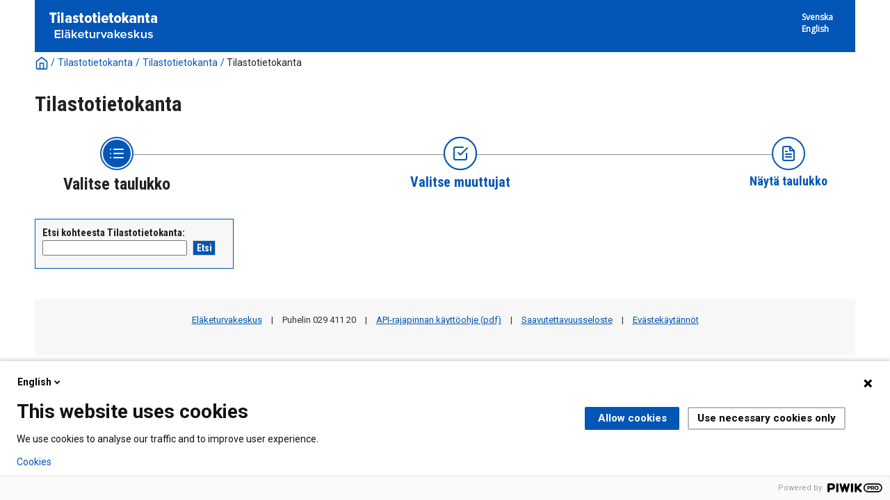

--- FILE ---
content_type: text/html; charset=utf-8
request_url: https://tilastot.etk.fi/pxweb/fi/ETK/ETK__170vakuutetut__10tyoelakevakuutetut/?rxid=0750603b-9a0a-479e-9b12-59ce0e809914&tablelist=true
body_size: 13513
content:


<!DOCTYPE html>

<html lang="fi">
  <head><meta name="viewport" content="width=device-width,&#32;initial-scale=1" /><title>
	PxWeb - Valitse taulukko
</title>
    <link href="/Resources/Styles/reset.css?v=21.1.0.29197" rel="stylesheet" type="text/css" media="screen" />
    <link href="/Resources/Styles/main-common.css?v=21.1.0.29197" rel="stylesheet" type="text/css" media="screen" />
    <link href="/Resources/Styles/main-pxweb.css?v=21.1.0.29197" rel="stylesheet" type="text/css" media="screen" />
    <link href="/Resources/Styles/jQuery/redmond/jquery-ui.css?v=21.1.0.29197" rel="stylesheet" type="text/css" media="screen" />
    <link href="/Resources/Styles/jQuery/tablesorter/style.css?v=21.1.0.29197" rel="stylesheet" type="text/css" media="screen" />
    <link href="/Resources/Styles/main-custom.css?v=21.1.0.29197" rel="stylesheet" type="text/css" media="screen" />
    
    <script src="/Resources/Scripts/jquery-3.5.1.min.js?v=21.1.0.29197"></script>
    <script src="/Resources/Scripts/jquery-ui-1.12.1.min.js?v=21.1.0.29197"></script>
    <script src="/Resources/Scripts/pcaxis.web.client.js?v=21.1.0.29197"></script>
    <script src="/Resources/Scripts/pcaxis.web.controls.js?v=21.1.0.29197"></script>
    <script src="/Resources/Scripts/jquery.tablesorter.min.js?v=21.1.0.29197"></script>
    <script src="/Resources/Scripts/jquery.metadata.js?v=21.1.0.29197"></script>
    <script src="/Resources/Scripts/format.20110630-1100.min.js?v=21.1.0.29197"></script>
	<script src="/Resources/Scripts/VaihdaLogo.js" type="text/javascript"></script>

    
<link rel="icon" href="../../../../Resources/Images/favicon.ico" type="image/x-icon" /></head>
<body>

<script type="text/javascript">
(function(window, document, dataLayerName, id) {
window[dataLayerName]=window[dataLayerName]||[],window[dataLayerName].push({start:(new Date).getTime(),event:"stg.start"});var scripts=document.getElementsByTagName('script')[0],tags=document.createElement('script');
function stgCreateCookie(a,b,c){var d="";if(c){var e=new Date;e.setTime(e.getTime()+24*c*60*60*1e3),d="; expires="+e.toUTCString()}document.cookie=a+"="+b+d+"; path=/"}
var isStgDebug=(window.location.href.match("stg_debug")||document.cookie.match("stg_debug"))&&!window.location.href.match("stg_disable_debug");stgCreateCookie("stg_debug",isStgDebug?1:"",isStgDebug?14:-1);
var qP=[];dataLayerName!=="dataLayer"&&qP.push("data_layer_name="+dataLayerName),isStgDebug&&qP.push("stg_debug");var qPString=qP.length>0?("?"+qP.join("&")):"";
tags.async=!0,tags.src="https://etk.containers.piwik.pro/"+id+".js"+qPString,scripts.parentNode.insertBefore(tags,scripts);
!function(a,n,i){a[n]=a[n]||{};for(var c=0;c<i.length;c++)!function(i){a[n][i]=a[n][i]||{},a[n][i].api=a[n][i].api||function(){var a=[].slice.call(arguments,0);"string"==typeof a[0]&&window[dataLayerName].push({event:n+"."+i+":"+a[0],parameters:[].slice.call(arguments,1)})}}(i[c])}(window,"ppms",["tm","cm"]);
})(window, document, 'dataLayer', '1a0e5c55-ceac-4f1c-aa01-36f13edd19e4');
</script>

    <div id="pxwebcontent">
    <form method="post" action="./?rxid=0750603b-9a0a-479e-9b12-59ce0e809914&amp;tablelist=true" onsubmit="javascript:return WebForm_OnSubmit();" id="aspnetForm">
<div class="aspNetHidden">
<input type="hidden" name="__EVENTTARGET" id="__EVENTTARGET" value="" />
<input type="hidden" name="__EVENTARGUMENT" id="__EVENTARGUMENT" value="" />
<input type="hidden" name="ctl00_ContentPlaceHolderMain_TableOfContent1_TableOfContent1_MenuNavigationTree__VIEWSTATE" id="ctl00_ContentPlaceHolderMain_TableOfContent1_TableOfContent1_MenuNavigationTree__VIEWSTATE" value="" />
<input type="hidden" name="__VIEWSTATE" id="__VIEWSTATE" value="/[base64]/AS9XZWJSZXNvdXJjZS5heGQ/[base64]/////[base64]/[base64]/[base64]/[base64]/[base64]/[base64]/[base64]/[base64]/////[base64]////[base64]////[base64]/////wEAAAAAAAAABAEAAAB/[base64]" />
</div>

<script type="text/javascript">
//<![CDATA[
var theForm = document.forms['aspnetForm'];
if (!theForm) {
    theForm = document.aspnetForm;
}
function __doPostBack(eventTarget, eventArgument) {
    if (!theForm.onsubmit || (theForm.onsubmit() != false)) {
        theForm.__EVENTTARGET.value = eventTarget;
        theForm.__EVENTARGUMENT.value = eventArgument;
        theForm.submit();
    }
}
//]]>
</script>


<script src="/WebResource.axd?d=SCEDi-S1X3OtOGQXhzKd-qHVk0vxzWA95XNR212Vt3RsXH2ROw0Gi3YXIL6BprR_9Cw2_bYxvGaTPL6UhQX7I6xMXyxu4bTOLNrCbedpx-A1&amp;t=638901644248157332" type="text/javascript"></script>


<script src="/WebResource.axd?d=5Fh75LWB7oVTm8r3KkmEdZ7AJ2GOndqsqVE6Pof6837CXe6YS4WyojVDA5l-b8F5K-31g1GKENaVk0bL8BGR6mauD7JSh1jflvFS2YaZcnNV-o19X3oSV02ZfnopE0VD8x4kk1MUGZW4wT5SDTMi0w2&amp;t=637744677600000000" type="text/javascript"></script>
<script src="/WebResource.axd?d=GNYV2SsFQJHYDRwYsbpkHsLLAlwJy1Xi8Ir5DWDy-pDkYE2wACT7fbXMOgY2ftzAxrBZxRUv5DJT6aQax0K9aSDbJunmevLKeedqmviQeqy_s_MAPpeqy9xr1mz1gLvO7gxwmbnA7RXfk3cuZ-_RMA2&amp;t=637744677600000000" type="text/javascript"></script>
<script type="text/javascript">
//<![CDATA[
function WebForm_OnSubmit() {
document.getElementById('ctl00_ContentPlaceHolderMain_TableOfContent1_TableOfContent1_MenuNavigationTree__VIEWSTATE').value = GetViewState__AspNetTreeView('ctl00_ContentPlaceHolderMain_TableOfContent1_TableOfContent1_MenuNavigationTree_UL');
return true;
}
//]]>
</script>

<div class="aspNetHidden">

	<input type="hidden" name="__VIEWSTATEGENERATOR" id="__VIEWSTATEGENERATOR" value="8A99A23D" />
	<input type="hidden" name="__SCROLLPOSITIONX" id="__SCROLLPOSITIONX" value="0" />
	<input type="hidden" name="__SCROLLPOSITIONY" id="__SCROLLPOSITIONY" value="0" />
	<input type="hidden" name="__EVENTVALIDATION" id="__EVENTVALIDATION" value="/wEdAAUMOJfICqRwpAomA4iHbiM5byRaBr53VB+931b/QR7uAXOJBUXg2AWmxzTR2nwBHfqc3lDPdIXde9d/XGVpJepX0Fla44JPoNqK4IegO37fiy567RblYjaAx6WJ2Ylvqa/BBVc0OCBlIW8vPzf57PNw" />
</div>
        <a id="ctl00_ToTheTopButton" class="top-link&#32;pxweb-btn&#32;negative&#32;hide" href="javascript:__doPostBack(&#39;ctl00$ToTheTopButton&#39;,&#39;&#39;)">
            <svg class="icon-top-link-button" viewBox="0 0 24 24" width="40" height="32" stroke="currentColor" stroke-width="2" fill="none" stroke-linecap="round" stroke-linejoin="round" >
                <circle cx="12" cy="12" r="10"></circle><polyline points="16 12 12 8 8 12"></polyline><line x1="12" y1="16" x2="12" y2="8"></line>
            </svg>Alkuun</a>
        <div id="wrap">
            <header id="header" class="header flex-row flex-wrap justify-space-between">
                <a id="ctl00_SkipToMain" class="screenreader-only&#32;pxweb-link" aria-label="Press&#32;enter&#32;to&#32;go&#32;directly&#32;to&#32;main&#32;content" href="#pxcontent">Jump to main content</a>
                <div class="headerleft flex-row" role="banner">
                        <div class="headerleftVasen"><a id="imgSiteUrl" href="#"><img src="../../../../Resources/Images/tilastotietokanta_logo-fin.png" id="ctl00_imgSiteLogo" alt="Tilastotietokanta" class="imgSiteLogo" /></a></div>
                        <div class="headerleftOikea"><span class="siteLogoText"> </span></div>
                </div>
                <div class="headerright">
                    <div class="px-change-lang-div flex-column">
                          <div class="pxweb-link"> <a class="px-change-lang" href="/pxweb/sv/ETK/ETK__170vakuutetut__10tyoelakevakuutetut/?rxid=0750603b-9a0a-479e-9b12-59ce0e809914"> <span class="link-text px-change-lang">Svenska</span></a> </div> <div class="pxweb-link"> <a class="px-change-lang" href="/pxweb/en/ETK/ETK__170vakuutetut__10tyoelakevakuutetut/?rxid=0750603b-9a0a-479e-9b12-59ce0e809914"> <span class="link-text px-change-lang">English</span></a> </div> 
                    </div>
                </div>
            </header>
            <div id="ctl00_breadcrumb1">
	

<nav id="breadcrumb" aria-label="breadcrumb">
    <a id="ctl00_breadcrumb1_breadcrumb1_lnkHome" href="https://tilastot.etk.fi/pxweb/fi/ETK/"><img id="ctl00_breadcrumb1_breadcrumb1_imgHome" title="Koti" class="breadcrumb_homebutton" src="/WebResource.axd?d=EEF9EEdhOwJj4mDPvhUEg8_34mFB1NV8ZfTMYojK0t9p7jsta9RTRw4WItwWQ19jlWjfgSjdVR1Tb6atdge4_99qlJ62ikq8sktwVOz81aqMlB3xnSJyqYdOtrX3vCtLETRm3yPBZoTe5MxBtZFc1g2&amp;t=637744677600000000" alt="Icon&#32;representing&#32;home" /></a>
    <span id="ctl00_breadcrumb1_breadcrumb1_lblSep1" class="breadcrumb_sep">/</span>
    <a id="ctl00_breadcrumb1_breadcrumb1_lnkDb" class="pxweb-link&#32;breadcrumb_text" href="/pxweb/fi/ETK/?rxid=0750603b-9a0a-479e-9b12-59ce0e809914">Tilastotietokanta</a>
    <span id="ctl00_breadcrumb1_breadcrumb1_lblSep2" class="breadcrumb_sep">/</span>
    <a id="ctl00_breadcrumb1_breadcrumb1_lnkPath1" class="pxweb-link&#32;breadcrumb_text" href="/pxweb/fi/ETK/ETK__170vakuutetut/?rxid=0750603b-9a0a-479e-9b12-59ce0e809914">Tilastotietokanta</a>
    <span id="ctl00_breadcrumb1_breadcrumb1_lblSep3" class="breadcrumb_sep">/</span>
    <a id="ctl00_breadcrumb1_breadcrumb1_lnkPath2" class="breadcrumb_text_nolink">Tilastotietokanta</a>
    
    
    
    
    
    


    
    
    
    
      
</nav>




</div>
            <h1 id="ctl00_lblH1Title" class="h1title">
	Tilastotietokanta
</h1>
             
            <div id="ctl00_navigationFlowControl">
	
 <nav>
   <div id="navigationFlow"> 
    <div class="navigationFlowArea flex-row justify-center align-flex-start">
      <a id="ctl00_navigationFlowControl_navigationFlowControl_firstStepLink" class="flex-column&#32;justify-space-between&#32;align-center&#32;navigation-link&#32;first&#32;active"><img id="ctl00_navigationFlowControl_navigationFlowControl_firstStepImage" class="nav-pic" src="../../../../Resources/Images/svg/NavigationFlow/Step1_active.svg" alt="Icon&#32;representing&#32;the&#32;page&#32;where&#32;you&#32;Choose&#32;table" /><span id="ctl00_navigationFlowControl_navigationFlowControl_firstStepLabel" class="pxweb-link&#32;header&#32;nav-step&#32;first&#32;active">Valitse taulukko</span></a> 
   
      <hr class="nav-hr-left fi"/>

      <a id="ctl00_navigationFlowControl_navigationFlowControl_secondStepLink" class="flex-column&#32;justify-space-between&#32;align-center&#32;navigation-link&#32;future"><img id="ctl00_navigationFlowControl_navigationFlowControl_secondStepImage" class="nav-pic" src="../../../../Resources/Images/svg/NavigationFlow/Step2_future.svg" alt="Icon&#32;representing&#32;the&#32;page&#32;where&#32;you&#32;Choose&#32;variable" /><span id="ctl00_navigationFlowControl_navigationFlowControl_secondStepLabel" class="pxweb-link&#32;header&#32;nav-step&#32;second&#32;future">Valitse muuttujat</span></a>
  
      <hr class="nav-hr-right fi"/>

      <a id="ctl00_navigationFlowControl_navigationFlowControl_thirdStepLink" class="flex-column&#32;justify-space-between&#32;align-center&#32;third&#32;navigation-link&#32;"><img id="ctl00_navigationFlowControl_navigationFlowControl_thirdStepImage" class="nav-pic" src="../../../../Resources/Images/svg/NavigationFlow/Step3_future.svg" alt="Icon&#32;representing&#32;the&#32;page&#32;where&#32;you&#32;Show&#32;Result" /><span id="ctl00_navigationFlowControl_navigationFlowControl_thirdStepLabel" class="nav-step&#32;third&#32;future">Näytä taulukko</span></a>
    </div>
   </div>      
 </nav>

</div> 
            <div id="table-title">
                <div id="place-holder-title">
                    
                    
                </div>
            </div>
           
            <main id="place-holder">
                
    <div class="menuTopLeftContent">
        

<div class="search_container">
    <div id="ctl00_ContentPlaceHolderMain_pxSearch_pnlSearch" class="search_panel" onkeypress="javascript:return&#32;WebForm_FireDefaultButton(event,&#32;&#39;ctl00_ContentPlaceHolderMain_pxSearch_cmdSearch&#39;)">
	
        <label for="ctl00_ContentPlaceHolderMain_pxSearch_txtSearch" id="ctl00_ContentPlaceHolderMain_pxSearch_lblSearch" class="search_label">Etsi kohteesta Tilastotietokanta:</label>
        <input name="ctl00$ContentPlaceHolderMain$pxSearch$txtSearch" type="text" id="ctl00_ContentPlaceHolderMain_pxSearch_txtSearch" class="search_textbox" />
        <input type="submit" name="ctl00$ContentPlaceHolderMain$pxSearch$cmdSearch" value="Etsi" id="ctl00_ContentPlaceHolderMain_pxSearch_cmdSearch" class="search_button&#32;savequery_create" />
        <span id="ctl00_ContentPlaceHolderMain_pxSearch_lblError" class="search_error"></span>
        <input type="hidden" name="ctl00$ContentPlaceHolderMain$pxSearch$hidRedirect" id="ctl00_ContentPlaceHolderMain_pxSearch_hidRedirect" value="True" />
    
</div>
</div>   

    </div>
    <div class="menuTopRightContent">
    </div>
    <div class="break"></div>
    <div id="pxcontent"> 
    </div>    
    <div id="ctl00_ContentPlaceHolderMain_TableOfContent1">
	

<script>

    jQuery(document).ready(function () {
        var offset = jQuery('.AspNet-TreeView-Collapse:first').offset();
        if (offset) {
            jQuery('html, body').scrollTop(offset.top);
        }
        jQuery('a[rel="_blank"]').each(function () {
            jQuery(this).attr('target', '_blank');
        });
    });

</script>

</div>
    <div id="ctl00_ContentPlaceHolderMain_TableList1">
	<div id="ctl00_ContentPlaceHolderMain_TableList1_TableList1_MenulistPanel">
		
    <ol class="tablelist_ol"></ol>
    

	</div>
</div>

    

    <div>
        
    </div>

            </main>
            
            <footer id="footer">
				<div id="suomi">
					<ul> 	 
						<li><span class="footeritem"><a href=https://www.etk.fi/>Eläketurvakeskus</a></span>|<span class="footeritem">Puhelin 029 411 20</span>|<span class="footeritem"><a href="https://www.etk.fi/wp-content/uploads/2022/01/tilastotietokanta-api-rajapinta-kayttoohje.pdf">API-rajapinnan käyttöohje (pdf)</a></span>|<span class="footeritem"><a href="/Resources/Files/tilastotietokanta-saavutettavuusseloste.html">Saavutettavuusseloste</a></span>|<span class="footeritem"><a href="/Resources/Files/tilastotietokanta-evastekaytannot.html">Evästekäytännöt</a></span></li> 
					</ul> 	 	
				</div>
				<div id="ruotsi">
					<ul> 	 
						<li><span class="footeritem"><a href=https://www.etk.fi/sv/>Pensionsskyddscentralen</a></span>|<span class="footeritem">Tel. 029 411 20</span>|<span class="footeritem"><a href="https://www.etk.fi/wp-content/uploads/2022/01/statistikdatabasen-api-granssnitt-anvisningen.pdf">Bruksanvisning för API-gränssnittet (pdf)</a></span>|<span class="footeritem"><a href="/Resources/Files/tilastotietokanta-saavutettavuusseloste-sve.html">Tillgänglighetsutlåtande</a></span>|<span class="footeritem"><a href="/Resources/Files/tilastotietokanta-evastekaytannot-sve.html">Om cookies</a></span></li>
					</ul> 	 	
				</div>
				<div id="englanti">
					<ul> 	 
						<li><span class="footeritem"><a href=https://www.etk.fi/en/>Finnish Centre for Pensions</a></span>|<span class="footeritem">Tel. +358 29 411 20</span>|<span class="footeritem"><a href="https://www.etk.fi/wp-content/uploads/2022/01/statistical-database-api-interface-instructions.pdf">API instructions (pdf)</a></span>|<span class="footeritem"><a href="/Resources/Files/tilastotietokanta-evastekaytannot-eng.html">Cookies</a></span></li> 
					</ul> 	 	
				</div>		  

                <div class="footerleft">
                    <span id="ctl00_lblFooterText"></span>
                </div>
                <div class="footerright">
                    
  
                </div>
                <div style="clear: both;"> </div>               
            </footer>
        </div>
    

<script type="text/javascript">
//<![CDATA[
PCAxis_HideElement(".tableofcontent_action");
theForm.oldSubmit = theForm.submit;
theForm.submit = WebForm_SaveScrollPositionSubmit;

theForm.oldOnSubmit = theForm.onsubmit;
theForm.onsubmit = WebForm_SaveScrollPositionOnSubmit;
//]]>
</script>
</form>
</div>
    <script>
        "use strict";
        // Set a variable for our button element.
        var scrollToTopButton = document.getElementById('ctl00_ToTheTopButton');
        var lastScrollYPos = 0;

        scrollToTopButton.className = "top-link pxweb-btn negative hidden";

        // Let's set up a function that shows our scroll-to-top button if we scroll beyond the height of the initial window.
        var scrollFunc = function scrollFunc(lastScrollYPos) {
            // Get the current scroll value
            var y = window.pageYOffset; // If the scroll value is greater than the window height, let's add a class to the scroll-to-top button to show it!

            if (y > 300 && y < lastScrollYPos) {
                scrollToTopButton.className = "top-link pxweb-btn negative show";
            } else {
                scrollToTopButton.className = "top-link pxweb-btn negative hidden";
                scrollToTopButton.blur();
            }
        };

        window.addEventListener('scroll', function (e) {
            scrollFunc(lastScrollYPos);
            lastScrollYPos = window.scrollY;
        });

        scrollToTopButton.onclick = function (e) {
            e.preventDefault();
            document.documentElement.scrollTop = 0;
        };
</script>
</body>
</html>


